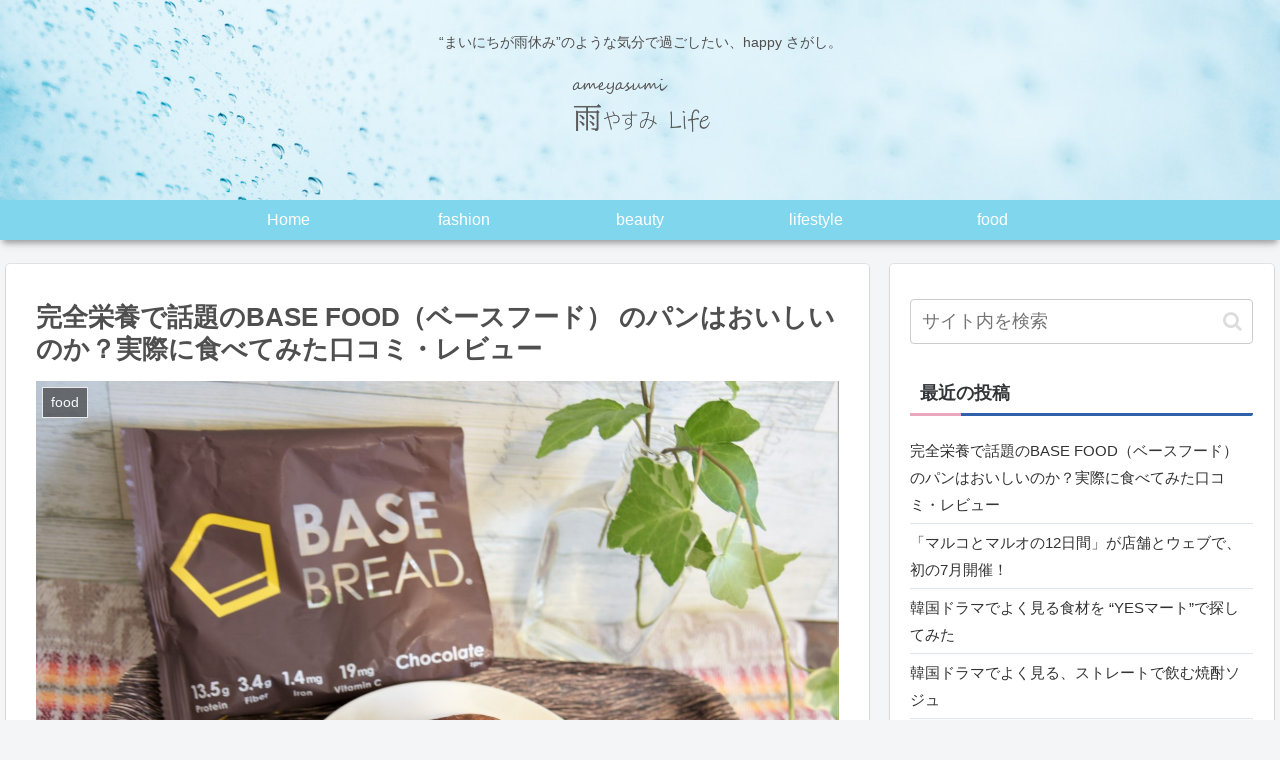

--- FILE ---
content_type: text/html; charset=utf-8
request_url: https://www.google.com/recaptcha/api2/aframe
body_size: 266
content:
<!DOCTYPE HTML><html><head><meta http-equiv="content-type" content="text/html; charset=UTF-8"></head><body><script nonce="cs2I3XNDzMru9x2_JDl3Aw">/** Anti-fraud and anti-abuse applications only. See google.com/recaptcha */ try{var clients={'sodar':'https://pagead2.googlesyndication.com/pagead/sodar?'};window.addEventListener("message",function(a){try{if(a.source===window.parent){var b=JSON.parse(a.data);var c=clients[b['id']];if(c){var d=document.createElement('img');d.src=c+b['params']+'&rc='+(localStorage.getItem("rc::a")?sessionStorage.getItem("rc::b"):"");window.document.body.appendChild(d);sessionStorage.setItem("rc::e",parseInt(sessionStorage.getItem("rc::e")||0)+1);localStorage.setItem("rc::h",'1768789936633');}}}catch(b){}});window.parent.postMessage("_grecaptcha_ready", "*");}catch(b){}</script></body></html>

--- FILE ---
content_type: application/javascript; charset=utf-8;
request_url: https://dalc.valuecommerce.com/vcid?_s=https%3A%2F%2Fameyasumi.com%2F2021%2F08%2F09%2Fbasefood%2F
body_size: 163
content:
vc_id_callback({"vcid":"iukvMoH3SUXIsuWlxZPu4Y-M2CjnDTNeKwWNopBUgzuQlKByW63uv0g3tvXiAyz4","vcpub":"0.531753","t":"696d97af"})